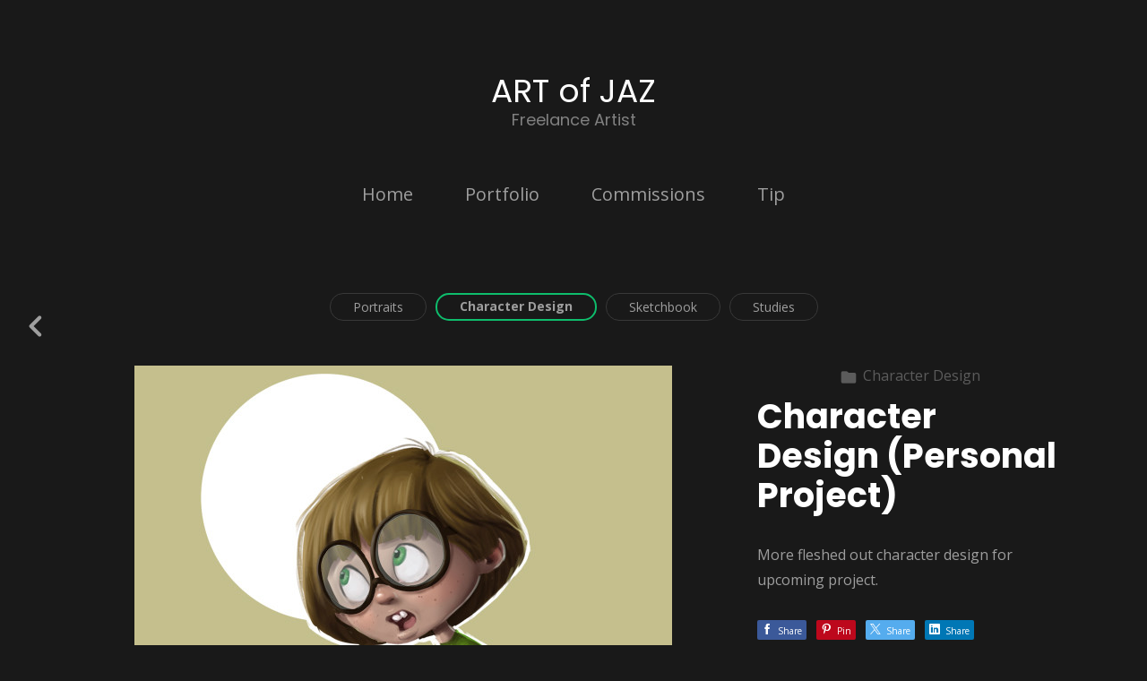

--- FILE ---
content_type: text/html; charset=utf-8
request_url: https://jazmcdaniel.com/projects/L8vRl?album_id=39385
body_size: 2612
content:
<!DOCTYPE html><html lang="en"><head><meta charset="utf-8" /><meta content="IE=edge" http-equiv="X-UA-Compatible" /><meta content="width=device-width, initial-scale=1.0" name="viewport" /><link href="https://fonts.googleapis.com/css?family=Open+Sans:400,400i,700,900|Poppins:400,700,900|PT+Mono" rel="stylesheet" /><link rel="stylesheet" media="screen" href="/assets/website-26325af48fcf4085dc968ace4e7c8c3ac5dfac87066c2008a18f3777550573ed.css" /><link rel="stylesheet" media="screen" href="/assets/website/insta-890675ab725dd0a445bb90ad4a6fc53ae35aaec91c1c83cfb7297e973d0fda8b.css" /><link rel="stylesheet" media="screen" href="/asset/css/custom-user-136934-1763131259-theme-insta-b409d8b051f64d362aa5dea90cbec621-1756510548.css" /><style></style><link rel="shortcut icon" type="image/x-icon" href="https://cdn.artstation.com/static_media/placeholders/user/portfolio_favicon/default.png" /><title>Art of Jaz - Character Design (Personal Project)</title>
<meta name="description" content="More fleshed out character design for upcoming project." />
<meta name="twitter:site" content="@jazmcdaniel" />
<meta name="twitter:title" content="Art of Jaz - Character Design (Personal Project)" />
<meta name="twitter:card" content="summary_large_image" />
<meta name="twitter:description" content="More fleshed out character design for upcoming project." />
<meta name="twitter:image" content="https://cdnb.artstation.com/p/assets/images/images/002/507/175/large/jaz-mcdaniel-d61.jpg?1462514467" />
<meta property="og:url" content="https://jazmcdaniel.com/projects/L8vRl?album_id=39385" />
<meta property="og:title" content="Art of Jaz - Character Design (Personal Project)" />
<meta property="og:image" content="https://cdnb.artstation.com/p/assets/images/images/002/507/175/large/jaz-mcdaniel-d61.jpg?1462514467" />
<meta property="og:description" content="More fleshed out character design for upcoming project." />
<meta property="og:image:width" content="1920" />
<meta property="og:type" content="website" />
<meta name="image" content="https://cdnb.artstation.com/p/assets/images/images/002/507/175/large/jaz-mcdaniel-d61.jpg?1462514467" />
<meta name="og_twitter_card" content="summary_large_image" />
<meta name="robots" content="index, NoAI" /><link rel="alternate" type="application/rss+xml" title="Jaz on ArtStation" href="https://jazmcdaniel.artstation.com/rss" /><script>window.pro_member = true;</script></head><body class="theme-insta project"><div id="top"></div><header class="site-header"><div class="site-logo"><div class="site-title title-font"><a href="/">ART of JAZ</a><div class="site-subtitle visible-desktop">Freelance Artist</div></div></div><div class="site-header-btn"><div class="line"></div><div class="line"></div><div class="line"></div></div><div class="header-nav-close"><div class="header-nav-close-inner"></div></div><div class="header-nav"><ul class="nav"><li><a target="_self" href="/">Home</a></li><li class="hidden-phone"><a target="_self" href="/projects">Portfolio</a></li><li class="visible-phone mobile-portfolio"><a class="toggle-mobile-portfolio" href="/projects">Portfolio <span class="header-subnav-plus"></span></a><ul class="nav header-subnav"><li><a href="/albums/39392">Portraits</a></li><li class="active"><a href="/albums/39385">Character Design</a></li><li><a href="/albums/39383">Sketchbook</a></li><li><a href="/albums/39393">Studies</a></li></ul></li><li><a target="_self" href="/pages/commissions">Commissions</a></li><li><a target="_blank" href="https://www.ko-fi.com/artofjaz">Tip</a></li></ul></div></header><div class="site-wrapper"><div class="nav-album hidden-phone"><ul class="nav-inline"><li><a href="/albums/39392">Portraits</a></li><li class="active"><a href="/albums/39385">Character Design</a></li><li><a href="/albums/39383">Sketchbook</a></li><li><a href="/albums/39393">Studies</a></li></ul></div><input type="hidden" name="previous_project" id="previous_project" value="/projects/aarYz?album_id=39385" /><a class="project-page-prev" href="/projects/aarYz?album_id=39385"><span class="far fa-angle-left"></span></a><div class="site-content project-page"><div class="project-current text-center hidden-desktop"><a href="/albums/39385"><span class="far fa-folder icon-pad-right"></span>Character Design</a></div><div class="project-title title-font text-center hidden-desktop">Character Design (Personal Project)</div><div class="project-grid right "><div class="project-assets"><div class="project-assets-item"><div class="project-assets-item-inner"><a class="project-assets-link colorbox-gal" data-colorbox="true" href="https://cdnb.artstation.com/p/assets/images/images/002/507/175/large/jaz-mcdaniel-d61.jpg?1462514467"><picture><source media="(min-width: 1200px)" srcset="https://cdnb.artstation.com/p/assets/images/images/002/507/175/large/jaz-mcdaniel-d61.jpg?1462514467" /><source media="(min-width: 768px)" srcset="https://cdnb.artstation.com/p/assets/images/images/002/507/175/medium/jaz-mcdaniel-d61.jpg?1462514467" /><source media="(min-width: 0)" srcset="" /><img class="project-assets-image img-responsive constrained" alt="" src="https://cdnb.artstation.com/p/assets/images/images/002/507/175/medium/jaz-mcdaniel-d61.jpg?1462514467" /></picture></a></div></div></div><div class="project-content"><div class="container-sm"><div class="project-current text-center hidden-phone hidden-tablet"><a href="/albums/39385"><span class="far fa-folder icon-pad-right"></span>Character Design</a></div><div class="project-title title-font hidden-phone hidden-tablet">Character Design (Personal Project)</div><div class="project-text formatted-text"><p>More fleshed out character design for upcoming project.</p></div><div class="s-icons"><div class="s-icons-inner"><button class="s-icon s-fb" data-href="" data-sharer="facebookLegacy" type="button"><span class="ik ik-sh-facebook"></span><span class="s-text">Share</span></button><button class="s-icon s-pin" data-href="" data-media="" data-sharer="pinterest" data-title="" type="button"><span class="ik ik-sh-pinterest"></span><span class="s-text">Pin</span></button><button class="s-icon s-tweet" data-href="" data-sharer="twitter" data-title="" type="button"><span class="ik ik-sh-twitter"></span><span class="s-text">Share</span></button><button class="s-icon s-linked" data-href="" data-sharer="linkedin" data-title="" type="button"><span class="ik ik-sh-linkedin"></span><span class="s-text">Share</span></button></div></div><div class="project-nav"><a class="project-nav-link project-nav-prev" href="/projects/aarYz?album_id=39385"><div class="project-nav-image" style="background-image: url(&#39;https://cdnb.artstation.com/p/assets/images/images/002/506/957/smaller_square/jaz-mcdaniel-d66.jpg?1462511153&#39;);"></div><div class="project-nav-inner left"><div class="project-nav-head"><span class="far fa-long-arrow-left icon-pad-right"></span>Previous </div><div class="project-nav-footer">Davy Jones Character Design </div></div></a></div><div class="project-other hidden-phone text-center"><div class="project-other-title">More artwork</div><div class="project-other-images"><a class="project-other-link" href="/projects/3EYl5m"><img width="200" heigth="200" src="https://cdnb.artstation.com/p/assets/images/images/092/259/283/smaller_square/jaz-mcdaniel-06j-ce-randomfoxkid.webp?1759153004" /></a><a class="project-other-link" href="/projects/kNx2KA"><img width="200" heigth="200" src="https://cdnb.artstation.com/p/assets/images/images/091/302/167/smaller_square/jaz-mcdaniel-08a0125d-protected-intensity-low-v2.webp?1756400250" /></a><a class="project-other-link" href="/projects/3EzbPD"><img width="200" heigth="200" src="https://cdnb.artstation.com/p/assets/images/images/091/302/363/smaller_square/jaz-mcdaniel-07j2925-f-protected-intensity-low-v2.webp?1756400629" /></a></div></div></div></div></div></div><div class="report-section"><div class="dropdown"><a class="dropdown-toggle" role="button"><i class="far fa-flag fa-pad-right"></i><span>Report</span></a><ul class="dropdown-menu"><li class="dropdown-menu-item"><a href="https://safety.epicgames.com/en-US/policies/reporting-misconduct/submit-report?product_id=artstation_content_report&amp;content_id=890752&amp;content_type=project" target="_blank"><i class="material-icons-round far icon-pad-right">description</i><span>Content</span></a></li><li class="dropdown-menu-item"><a href="https://safety.epicgames.com/en-US/policies/reporting-misconduct/submit-report?product_id=artstation_content_report&amp;content_id=136934&amp;content_type=user_website" target="_blank"><i class="material-icons-round far icon-pad-right">person</i><span>User</span></a></li></ul></div></div></div><footer class="site-footer"><div class="row row-middle"><div class="col-12 col-tablet-6 site-footer-s"><div class="fo-social text-center ik-style-solid ik-frame-circle ik-color-accent"><div class="fo-social-item"><a class="fo-social-link ik ik-artstation ik-s-artstation" href="https://www.artstation.com/jazmcdaniel"></a></div><div class="fo-social-item"><a class="fo-social-link ik ik-facebook ik-s-facebook" target="_blank" href="https://www.facebook.com/artofjaz"></a></div><div class="fo-social-item"><a class="fo-social-link ik ik-twitter ik-s-twitter" target="_blank" href="https://twitter.com/jazmcdaniel"></a></div><div class="fo-social-item"><a class="fo-social-link ik ik-instagram ik-s-instagram" target="_blank" href="https://www.instagram.com/jazmcdaniel"></a></div></div></div><div class="col-12 col-tablet-3 btt"><a class="scrolltoel" href="#top"><span class="far fa-long-arrow-up icon-pad-right-2x"></span>Back to top </a></div><div class="col-12 col-tablet-3 site-footer-copy">© All rights reserved</div></div></footer><script src="/assets/website-17ee69ecb9afb732909a98e40732d86d97c27bc418a59b56832beca41dc85a71.js"></script><script src="/asset/js/app.js?v=user-136934-1763131259-theme-insta-b409d8b051f64d362aa5dea90cbec621-1756510548"></script><script src="//unpkg.com/css-vars-ponyfill@1"></script><script>cssVars({
  onlyLegacy: true
});</script><script async="" defer="" src="//assets.pinterest.com/js/pinit.js" type="text/javascript"></script></body></html>

--- FILE ---
content_type: text/css
request_url: https://jazmcdaniel.com/assets/website/insta-890675ab725dd0a445bb90ad4a6fc53ae35aaec91c1c83cfb7297e973d0fda8b.css
body_size: 9130
content:
.nav-inline,.nav{list-style:none;margin:0;padding:0}:root{--popover-bg: var(--body-bg-darker);--notify-bg: var(--body-bg-darker);--notify-color-primary: var(--accent-color);--modal-bg: var(--body-bg-darker);--modal-bg-backdrop: rgba(255, 255, 255, 0.8);--modal-border-color: var(--body-bg-darkest);--modal-header-bg: var(--body-bg-darkest);--short-url-bg: #fff;--short-url-border: #fff;--short-url-border-radius: 40px;--short-url-copied-color: var(--accent-color)}a,.active a{color:var(--link-color);text-decoration:none;transition:color 0.25s cubic-bezier(0.45, 0.3, 0.15, 0.95),opacity 0.25s cubic-bezier(0.45, 0.3, 0.15, 0.95)}a:focus,a:active,.active a:focus,.active a:active{outline:0}a:hover,.active a:hover{color:var(--link-color-darker)}h1,h2,h3,h4{color:var(--project-title-color);margin-top:3.75rem;margin-bottom:0.9375rem}@media (max-width: 47.9375em){h1,h2,h3,h4{margin-top:2.5rem;margin-bottom:1.25rem}}h1{font-size:2.75rem;line-height:3.75rem}h1+p,h1+code,h1+pre{margin-top:0.25rem}@media (max-width: 47.9375em){h1{font-size:1.625rem;line-height:2.375rem}}h2{font-size:2rem;line-height:2.75rem}@media (max-width: 47.9375em){h2{font-size:1.375rem;line-height:2.25rem}}h2+p,h2+code,h2+pre{margin-top:0.375rem}h3{font-size:1.5rem;line-height:2.0625rem}@media (max-width: 47.9375em){h3{font-size:1.125rem;line-height:2rem}}h3+p,h3+code,h3+pre{margin-top:0.625rem}h4{font-size:1.125rem;line-height:1.5rem}@media (max-width: 47.9375em){h4{font-size:1rem;line-height:1.625rem}}h4+p,h4+code,h4+pre{margin-top:0.625rem}code,pre{padding:0.625rem 0.9375rem;border:0.0625rem solid var(--body-bg-darkest);background:var(--body-bg-darker);margin-top:1.375rem;margin-bottom:1.375rem;font-family:'PT Mono', monospace;display:block;white-space:pre-wrap;word-wrap:break-word}code code,code pre,pre code,pre pre{padding:0;border:0;margin-top:0;margin-bottom:0}blockquote{border-left:0.1875rem solid rgba(var(--border-color-rgb), 0.7);padding:0.375rem 0 0.375rem 1.25rem;font-style:italic;color:var(--body-color)}.color-darker{color:var(--body-color-darker)}html{display:flex;width:100%}body{font-size:0.875rem;line-height:1.75;color:var(--body-color);background-color:var(--body-bg)}.site-wrapper{flex:1;height:initial}.site-content{margin-left:0.625rem;margin-right:0.625rem}@media (min-width: 48em){.site-content{margin-left:2.5rem;margin-right:2.5rem}}@media (min-width: 64em){.site-content{margin-left:5rem;margin-right:5rem}}.site-grid-wrapper{display:flex;flex-direction:column;height:calc(100% - 100px);justify-content:space-between;padding-bottom:2rem}.container-lg,.container-sm{margin-left:auto;margin-right:auto;padding-left:0.9375rem;padding-right:0.9375rem;width:100%}.container-sm{max-width:51.25rem}.container-lg{max-width:78.125rem}@media (min-width: 120.0625em){.container-lg{max-width:100rem}}.row{display:flex;flex:0 1 auto;flex-direction:row;flex-wrap:wrap}.row-middle{align-items:center}.row-spacing{margin-left:-0.9375rem;margin-right:-0.9375rem}.row-spacing>*{padding-left:0.9375rem;padding-right:0.9375rem}.col-1{max-width:8.3333333333%;flex-basis:8.3333333333%}.col-2{max-width:16.6666666667%;flex-basis:16.6666666667%}.col-3{max-width:25%;flex-basis:25%}.col-4{max-width:33.3333333333%;flex-basis:33.3333333333%}.col-5{max-width:41.6666666667%;flex-basis:41.6666666667%}.col-6{max-width:50%;flex-basis:50%}.col-7{max-width:58.3333333333%;flex-basis:58.3333333333%}.col-8{max-width:66.6666666667%;flex-basis:66.6666666667%}.col-9{max-width:75%;flex-basis:75%}.col-10{max-width:83.3333333333%;flex-basis:83.3333333333%}.col-11{max-width:91.6666666667%;flex-basis:91.6666666667%}.col-12{max-width:100%;flex-basis:100%}@media (min-width: 48em){.row-tablet{display:flex;flex-wrap:wrap}}@media (min-width: 48em){.col-tablet-1{max-width:8.3333333333%;flex-basis:8.3333333333%}}@media (min-width: 48em){.col-tablet-2{max-width:16.6666666667%;flex-basis:16.6666666667%}}@media (min-width: 48em){.col-tablet-3{max-width:25%;flex-basis:25%}}@media (min-width: 48em){.col-tablet-4{max-width:33.3333333333%;flex-basis:33.3333333333%}}@media (min-width: 48em){.col-tablet-5{max-width:41.6666666667%;flex-basis:41.6666666667%}}@media (min-width: 48em){.col-tablet-6{max-width:50%;flex-basis:50%}}@media (min-width: 48em){.col-tablet-7{max-width:58.3333333333%;flex-basis:58.3333333333%}}@media (min-width: 48em){.col-tablet-8{max-width:66.6666666667%;flex-basis:66.6666666667%}}@media (min-width: 48em){.col-tablet-9{max-width:75%;flex-basis:75%}}@media (min-width: 48em){.col-tablet-10{max-width:83.3333333333%;flex-basis:83.3333333333%}}@media (min-width: 48em){.col-tablet-11{max-width:91.6666666667%;flex-basis:91.6666666667%}}@media (min-width: 48em){.col-tablet-12{max-width:100%;flex-basis:100%}}@media (min-width: 64em){.row-desktop{display:flex;flex-wrap:wrap}}@media (min-width: 64em){.col-desktop-1{max-width:8.3333333333%;flex-basis:8.3333333333%}}@media (min-width: 64em){.col-desktop-2{max-width:16.6666666667%;flex-basis:16.6666666667%}}@media (min-width: 64em){.col-desktop-3{max-width:25%;flex-basis:25%}}@media (min-width: 64em){.col-desktop-4{max-width:33.3333333333%;flex-basis:33.3333333333%}}@media (min-width: 64em){.col-desktop-5{max-width:41.6666666667%;flex-basis:41.6666666667%}}@media (min-width: 64em){.col-desktop-6{max-width:50%;flex-basis:50%}}@media (min-width: 64em){.col-desktop-7{max-width:58.3333333333%;flex-basis:58.3333333333%}}@media (min-width: 64em){.col-desktop-8{max-width:66.6666666667%;flex-basis:66.6666666667%}}@media (min-width: 64em){.col-desktop-9{max-width:75%;flex-basis:75%}}@media (min-width: 64em){.col-desktop-10{max-width:83.3333333333%;flex-basis:83.3333333333%}}@media (min-width: 64em){.col-desktop-11{max-width:91.6666666667%;flex-basis:91.6666666667%}}@media (min-width: 64em){.col-desktop-12{max-width:100%;flex-basis:100%}}@media (min-width: 73.75em){.row-desktop-sm{display:flex;flex-wrap:wrap}}@media (min-width: 73.75em){.col-desktop-sm-1{max-width:8.3333333333%;flex-basis:8.3333333333%}}@media (min-width: 73.75em){.col-desktop-sm-2{max-width:16.6666666667%;flex-basis:16.6666666667%}}@media (min-width: 73.75em){.col-desktop-sm-3{max-width:25%;flex-basis:25%}}@media (min-width: 73.75em){.col-desktop-sm-4{max-width:33.3333333333%;flex-basis:33.3333333333%}}@media (min-width: 73.75em){.col-desktop-sm-5{max-width:41.6666666667%;flex-basis:41.6666666667%}}@media (min-width: 73.75em){.col-desktop-sm-6{max-width:50%;flex-basis:50%}}@media (min-width: 73.75em){.col-desktop-sm-7{max-width:58.3333333333%;flex-basis:58.3333333333%}}@media (min-width: 73.75em){.col-desktop-sm-8{max-width:66.6666666667%;flex-basis:66.6666666667%}}@media (min-width: 73.75em){.col-desktop-sm-9{max-width:75%;flex-basis:75%}}@media (min-width: 73.75em){.col-desktop-sm-10{max-width:83.3333333333%;flex-basis:83.3333333333%}}@media (min-width: 73.75em){.col-desktop-sm-11{max-width:91.6666666667%;flex-basis:91.6666666667%}}@media (min-width: 73.75em){.col-desktop-sm-12{max-width:100%;flex-basis:100%}}@media (min-width: 90em){.row-desktop-xmd{display:flex;flex-wrap:wrap}}@media (min-width: 90em){.col-desktop-xmd-1{max-width:8.3333333333%;flex-basis:8.3333333333%}}@media (min-width: 90em){.col-desktop-xmd-2{max-width:16.6666666667%;flex-basis:16.6666666667%}}@media (min-width: 90em){.col-desktop-xmd-3{max-width:25%;flex-basis:25%}}@media (min-width: 90em){.col-desktop-xmd-4{max-width:33.3333333333%;flex-basis:33.3333333333%}}@media (min-width: 90em){.col-desktop-xmd-5{max-width:41.6666666667%;flex-basis:41.6666666667%}}@media (min-width: 90em){.col-desktop-xmd-6{max-width:50%;flex-basis:50%}}@media (min-width: 90em){.col-desktop-xmd-7{max-width:58.3333333333%;flex-basis:58.3333333333%}}@media (min-width: 90em){.col-desktop-xmd-8{max-width:66.6666666667%;flex-basis:66.6666666667%}}@media (min-width: 90em){.col-desktop-xmd-9{max-width:75%;flex-basis:75%}}@media (min-width: 90em){.col-desktop-xmd-10{max-width:83.3333333333%;flex-basis:83.3333333333%}}@media (min-width: 90em){.col-desktop-xmd-11{max-width:91.6666666667%;flex-basis:91.6666666667%}}@media (min-width: 90em){.col-desktop-xmd-12{max-width:100%;flex-basis:100%}}@media (min-width: 120.0625em){.row-desktop-xlg{display:flex;flex-wrap:wrap}}@media (min-width: 120.0625em){.col-desktop-xlg-1{max-width:8.3333333333%;flex-basis:8.3333333333%}}@media (min-width: 120.0625em){.col-desktop-xlg-2{max-width:16.6666666667%;flex-basis:16.6666666667%}}@media (min-width: 120.0625em){.col-desktop-xlg-3{max-width:25%;flex-basis:25%}}@media (min-width: 120.0625em){.col-desktop-xlg-4{max-width:33.3333333333%;flex-basis:33.3333333333%}}@media (min-width: 120.0625em){.col-desktop-xlg-5{max-width:41.6666666667%;flex-basis:41.6666666667%}}@media (min-width: 120.0625em){.col-desktop-xlg-6{max-width:50%;flex-basis:50%}}@media (min-width: 120.0625em){.col-desktop-xlg-7{max-width:58.3333333333%;flex-basis:58.3333333333%}}@media (min-width: 120.0625em){.col-desktop-xlg-8{max-width:66.6666666667%;flex-basis:66.6666666667%}}@media (min-width: 120.0625em){.col-desktop-xlg-9{max-width:75%;flex-basis:75%}}@media (min-width: 120.0625em){.col-desktop-xlg-10{max-width:83.3333333333%;flex-basis:83.3333333333%}}@media (min-width: 120.0625em){.col-desktop-xlg-11{max-width:91.6666666667%;flex-basis:91.6666666667%}}@media (min-width: 120.0625em){.col-desktop-xlg-12{max-width:100%;flex-basis:100%}}.container-thin{padding-left:0;padding-right:0}.nav+.nav{margin-top:1.25rem}.nav-album{max-width:112.5rem;text-align:center;padding:0.9375rem 0 0;margin-top:0.8125rem;margin-left:0.625rem;margin-right:0.625rem;background-color:var(--body-bg)}@media (min-width: 48em){.nav-album{margin-left:2.5rem;margin-right:2.5rem}}@media (min-width: 64em){.nav-album{margin-left:5rem;margin-right:5rem;margin-top:3.75rem}}@media (min-width: 90em){.nav-album{margin-left:auto;margin-right:auto;margin-top:3.75rem}}.nav-album a{color:var(--site-title-color)}.nav-album li.active{color:var(--link-color)}.nav-album li.active a:hover{color:var(--accent-color)}.nav-inline li{display:inline-block;vertical-align:top;margin:0 0.3125rem 0.625rem}.nav-inline a{color:var(--body-color);font-size:0.875rem;padding:0.1875rem 1.5625rem;line-height:1.4375rem;border:0.0625rem solid var(--border-color);border-radius:0.9375rem;display:block;transition:all 0.2s cubic-bezier(0.55, 0.085, 0.68, 0.53)}.nav-inline a:hover{border-color:var(--accent-color);color:var(--accent-color)}.nav-inline .active a{padding-top:0.125rem;padding-bottom:0.25rem;line-height:1.3125rem;font-weight:700;border-width:0.125rem;border-color:var(--accent-color);color:var(--body-color)}.site-header{background-color:var(--header-bg);padding:1.6875rem 0.625rem}@media (max-width: 47.9375em){.site-header{border-bottom:0.0625rem solid var(--border-color)}}@media (min-width: 48em){.site-header{padding-top:2.25rem;padding-left:2.5rem;padding-right:2.5rem}}@media (min-width: 64em){.site-header{padding:4.375rem 5rem 0}}.site-header-btn{position:absolute;top:2.0625rem;right:0.9375rem;padding:0.625rem;line-height:0.8125rem;font-size:0.0625rem;cursor:pointer;outline:0;display:none;background:transparent;-webkit-tap-highlight-color:rgba(0,0,0,0)}.site-header-btn .line{width:1.25rem;height:0.125rem;background:var(--body-color)}.site-header-btn .line+.line{margin-top:0.25rem}@media (max-width: 47.9375em){.site-header-btn{display:block}}.site-title{font-size:1.625rem;color:var(--site-title-color)}.site-title a{color:var(--site-title-color)}.site-title a:hover{color:var(--accent-color)}@media (min-width: 48em){.site-title{font-size:2.25rem;text-align:center}}.site-logo{text-align:center}.site-logo img{max-width:100%}@media (max-width: 47.9375em){.site-logo{padding-left:1.875rem;padding-right:1.875rem}}.site-subtitle{font-size:0.75rem;color:var(--subtitle-color);margin-top:-0.9375rem}@media (min-width: 48em){.site-subtitle{font-size:1.125rem}}.header-nav{padding:0;font-size:1.25rem;text-align:center;position:relative;margin:auto}@media (min-width: 48em){.header-nav{padding-left:calc( var(--store-grid-gutter) / 2);padding-right:calc( var(--store-grid-gutter) / 2)}}@media (min-width: 64em){.header-nav{max-width:78.125rem}}@media (min-width: 120.0625em){.header-nav{max-width:87.875rem}}.header-nav li{margin:0 0.625rem 0.625rem;padding:0 0.3125rem}.header-nav li a{color:var(--body-color)}.header-nav li a:hover{color:var(--accent-color)}.header-nav li.active a{color:var(--body-color);font-weight:600}@media (max-width: 47.9375em){.header-nav li{margin-top:2.625rem}.header-nav li:first-child{margin-top:0}.header-nav li a{display:inline-block;vertical-align:top;padding-bottom:0.5rem;border-bottom:0.1875rem solid transparent}.header-nav li.active a{border-bottom-color:var(--accent-color)}}@media (min-width: 48em){.header-nav li{display:inline-block;vertical-align:top;padding-bottom:0.3125rem;border-bottom:0.1875rem solid transparent}.header-nav li.active{border-bottom-color:var(--accent-color)}}@media (min-width: 64em){.header-nav li{margin-left:1.5rem;margin-right:1.5rem}}.header-nav-close{display:none;position:fixed;z-index:10;top:1rem;right:1rem;background:var(--nav-album-bg);border-radius:50%;width:3.5rem;height:3.5rem}.header-nav-close-inner:before,.header-nav-close-inner:after{content:'';display:block;position:absolute;top:1.0625rem;left:1.6875rem;width:0.1875rem;height:1.375rem;background:var(--body-color)}.header-nav-close-inner:before{transform:rotate(45deg)}.header-nav-close-inner:after{transform:rotate(-45deg)}@media (max-width: 47.9375em){.header-nav{display:none;position:fixed;top:0;left:0;width:100%;height:100%;overflow-x:hidden;overflow-y:auto;background:var(--body-bg);z-index:3;font-size:2.25rem;padding-top:5.5rem;padding-bottom:4rem;-webkit-overflow-scrolling:touch}.header-nav-active .header-nav-close{display:block}}@media (min-width: 48em){.header-nav{margin-top:3.125rem;display:block !important}}.toggle-mobile-portfolio:hover{border-bottom-color:transparent !important}.toggle-mobile-portfolio.active .header-subnav-plus:after{transform:rotate(90deg);transform-origin:50%}.header-subnav{font-size:1rem;display:none}.header-subnav li{margin-top:1.25rem}.header-subnav-plus{display:inline-block;width:1.25rem;height:1.25rem;vertical-align:baseline;position:relative}.header-subnav-plus:before,.header-subnav-plus:after{content:'';display:block;position:absolute;top:0;left:0}.header-subnav-plus:before{width:1.25rem;height:0.125rem;background:var(--accent-color);margin:0.5625rem 0}.header-subnav-plus:after{width:0.125rem;height:1.25rem;background:var(--accent-color);margin:0 0.5625rem;transition:transform .2s linear}.cart-header{position:absolute;right:0;top:0.625rem;font-size:0.875rem}@media (min-width: 48em){.cart-header{right:calc( var(--store-grid-gutter) / 2)}}.site-footer{background-color:var(--footer-bg);padding:0.9375rem 1.875rem;border-top:0.0625rem solid var(--border-color)}.site-footer-copy{padding:0.9375rem;font-size:0.875rem;color:var(--subtitle-color)}@media (max-width: 47.9375em){.site-footer-copy{text-align:center}}@media (min-width: 48em){.site-footer-copy{order:1}}@media (min-width: 48em){.site-footer-s{order:2}}@media (max-width: 47.9375em){.site-footer-s-fixed{position:fixed;bottom:0;padding:0.625rem 0;left:0;z-index:4;width:100%;background:var(--body-bg)}}.site-footer .btt{padding:0.9375rem}.site-footer .btt a{color:var(--social-circle-color)}.site-footer .btt a:hover{color:var(--accent-color)}@media (max-width: 47.9375em){.site-footer .btt{text-align:center;margin-top:0.625rem}}@media (min-width: 48em){.site-footer .btt{text-align:right;order:3}}.site-footer-copy{color:var(--social-circle-color)}.fo-social-item{display:inline-block;margin:0.5625rem}abbr{display:none}.form-group{position:relative;padding-top:2.1875rem}.form-group .far{display:none;position:absolute;top:0.625rem;right:0;font-size:1rem}.control-label{cursor:text;display:block;font-size:1rem;font-weight:300;margin:0;width:100%;text-align:left;color:var(--subtitle-color);position:absolute;top:3.125rem;left:1.5625rem;z-index:1;transition:top .2s ease, font-size .2s ease, color .2s ease}@media (min-width: 48em){.control-label{font-size:1.375rem}}.control-label.focus{top:2.625rem;font-size:0.75rem}.form-control{width:100%;display:block;background-color:var(--body-bg);color:var(--site-title-color);border:0.0625rem solid var(--border-color-lighter);font-size:1.125rem;padding:1.875rem 1.5625rem 1.125rem;transition:padding-top .2s ease, margin-top .2s ease;overflow-x:hidden;border-radius:2.1875rem}.form-control:focus+.control-label,.form-control.has-value+.control-label{top:2.625rem;font-size:0.75rem}.form-control:focus{border-color:var(--accent-color);outline:0}.form-control.has-value:valid{border-color:var(--accent-color)}.form-control.has-value:invalid{border-color:#FF6944}.form-control.has-value:invalid+.control-label .fa-exclamation-circle{color:#FF6944;display:block}.btn{cursor:pointer;text-decoration:none;padding:1.4375rem 0.6875rem;font-size:1.625rem;display:block;width:100%;border:0;background:var(--accent-color);color:#fff;border-radius:2.375rem;outline:0;box-shadow:0 0.25rem 1rem 0 rgba(119,119,119,0.16);transition:box-shadow .2s linear, background .2s linear, opacity .2s linear}.btn:hover{color:#fff;opacity:0.8;box-shadow:0 0.75rem 1.875rem 0 rgba(0,0,0,0.2)}.btn:active{outline:0}.btn:focus{outline:0;box-shadow:0 0.25rem 1rem 0 rgba(119,119,119,0.16) inset}.recaptcha{text-align:center;margin-top:2.5rem}.recaptcha .g-recaptcha{width:18.75rem;margin:auto}.album-insta{display:flex;flex-wrap:wrap;align-items:stretch}@media (min-width: 64em){.album-insta{margin-bottom:6.25rem}}.album-insta-wrap{max-width:112.5rem;margin-left:auto;margin-right:auto;margin-top:0.8125rem;padding-top:0.9375rem}@media (max-width: 47.9375em){.album-insta-wrap.index{margin-top:0;padding-top:0}}.album-insta-item{position:relative;flex-basis:50%;padding:0.0625rem}.album-insta-item:hover .album-insta-overlay{opacity:1}@media (min-width: 48em){.album-insta-item{padding:0.0625rem 0.9375rem 1.875rem;max-width:26.875rem;flex-basis:calc(100% / 3)}}@media (min-width: 90em){.album-insta-item{max-width:27.5rem;flex-basis:25%;padding:0.0625rem 1.25rem 2.5rem}}@media (min-width: 120.0625em){.album-insta-item{flex-basis:20%}}.album-insta-inner{display:inline-table;vertical-align:top;position:relative}.album-insta-overlay{position:absolute;top:0;left:0;width:100%;height:100%;display:flex;flex-wrap:wrap;align-items:center;justify-content:center;opacity:0;font-weight:700;color:#fff;background:linear-gradient(to bottom, rgba(0,0,0,0.5), rgba(0,0,0,0.8));transition:opacity .2s linear}.album-insta-project{text-align:center;padding:1.25rem;font-size:1.25rem;word-break:break-word;-webkit-hyphens:auto;hyphens:auto}@media (min-width: 48em){.album-insta-project{font-size:1.625rem}}.pagination{border-top:0.0625rem solid var(--border-color);padding-top:1.25rem;margin-bottom:2.5rem}.pagination .prev{float:left}.pagination .next{float:right}.cart-header-icon{color:var(--body-color)}.cart-header-icon:hover{color:var(--accent-color)}.cart-header-counter{vertical-align:middle;color:#fff}.cart-header-mobile{cursor:pointer;display:inline-block}.cart-header-mobile:hover{color:var(--accent-color)}@media (max-width: 47.9375em){.cart-header-counter{background:var(--accent-color);color:#fff;font-size:1.25rem;min-width:1.375rem;line-height:1;padding:0.0625rem 0.25rem;border-radius:50%;max-height:100%;text-align:center}}.ik-style-solid.ik-color-accent .ik,.ik-style-outline.ik-color-accent .ik,.ik-style-cutout.ik-color-accent .ik{background:var(--social-circle-bg)}.ps .ps__rail-x:hover,.ps .ps__rail-y:hover,.ps .ps__rail-x:focus,.ps .ps__rail-y:focus,.ps .ps__rail-x.ps--clicking,.ps .ps__rail-y.ps--clicking,.ps:hover>.ps__rail-x,.ps:hover>.ps__rail-y,.ps--focus>.ps__rail-x,.ps--focus>.ps__rail-y,.ps--scrolling-x>.ps__rail-x,.ps--scrolling-y>.ps__rail-y{opacity:1}.report-section{font-size:0.9rem;display:flex;justify-content:center;align-items:center;padding:1rem 2rem}.report-section-m0{margin:0}@media (min-width: 48em){.report-section{justify-content:flex-end;padding:1rem 2.5rem}}@media (max-width: 47.9375em){.project p{margin:1.25rem 0 0}}@media (min-width: 48em){.project p{margin:0 0 5rem}.project p:first-child{margin-top:0}}.project-page{font-size:0.875rem;line-height:1.375;margin-top:2.5rem}.project-page-prev,.project-page-next{position:fixed;top:50vh;text-align:center;z-index:2;color:inherit;width:0.625rem;font-size:1.25rem;transform:translate(0, -50%)}@media (min-width: 48em){.project-page-prev,.project-page-next{width:2.5rem;font-size:1.875rem}}@media (min-width: 64em){.project-page-prev,.project-page-next{width:5rem;font-size:2.5rem}}.project-page-prev{left:0}.project-page-next{right:0}@media (max-width: 47.9375em){.project-page{margin-top:1.25rem}.project-page-right .project-title{margin-bottom:2.5rem}}@media (min-width: 64em){.project-page .project-images{margin-top:0}}.project-grid{display:flex;flex-wrap:wrap}.project-grid .project-assets,.project-grid .project-content{width:100%;flex-basis:100%}@media (min-width: 64em){.project-grid.right .project-assets{width:66%;flex-basis:66%}.project-grid.right .project-content{width:34%;flex-basis:34%;padding-left:1%}.project-grid.right .project-nav{display:block}}@media (min-width: 64em) and (min-width: 64em){.project-grid.right .s-icons{text-align:left}}@media (min-width: 64em) and (min-width: 1024px) and (max-width: 1440px){.project-grid.right .s-icon{padding:0.25rem 0.3125rem;font-size:0.625rem}}.project-grid.above .project-assets{order:2}.project-grid.above .project-content{order:1}@media (min-width: 48em){.project-images{margin-top:2.5rem}}@media (min-width: 64em){.project-images{margin-top:5.5rem}}.project-assets-item{text-align:center;margin-bottom:2.5rem}.project-assets-item-inner{display:inline-block;vertical-align:top;max-width:100%}.project-assets-item-inner.video{width:100%;max-width:100rem}.project-assets-link{display:block}.project-assets-image{margin-left:auto;margin-right:auto}@media (min-width: 64em){.project-assets-image.constrained{width:auto;max-height:95vh}}.project-assets-caption{background:var(--nav-album-bg);color:var(--body-color);padding:1.25rem}.project-assets-caption p{margin:0}.project-title{font-size:1.75rem;font-weight:700;line-height:1.18;margin-top:0.75rem;margin-bottom:0.75rem;color:var(--project-title-color);margin-bottom:1.875rem}@media (min-width: 48em){.project-title{font-size:2.375rem}}.project-author{display:flex;align-items:center;color:var(--subtitle-color);margin-bottom:2.25rem}.project-author a{font-weight:600;color:var(--subtitle-color)}.project-author a:hover{text-decoration:underline}.project-author .by{margin-left:0.75rem;margin-right:0.5rem}@media (max-width: 47.9375em){.project-author{justify-content:center}.project-author img{width:1.625rem;height:1.625rem}}@media (min-width: 120.0625em){.project-author{font-size:1.25rem}.project-author .by{margin-left:1.375rem}}.project-text{line-height:1.8;word-break:break-word}.project-text a{color:var(--link-color)}.project-text p{margin:0 0 1.8125rem}@media (min-width: 48em){.project-text{font-size:1rem}}@media (max-width: 1023px){.project-text{-webkit-hyphens:auto;hyphens:auto}}.project-nav{border-top:0.0625rem solid var(--border-color);padding-top:2.5rem;padding-bottom:2.5rem}.project-nav.only-next{justify-content:flex-end}.project-nav-link{display:flex;align-items:stretch;color:var(--body-color);margin:0 0 0.625rem;position:relative;transition:color .2s linear;background:var(--body-bg-darker)}@media (min-width: 64em){.project-nav-link{flex-basis:50%;min-height:0}}.project-nav-link:hover .project-nav-image{opacity:0.8}.project-nav-inner{width:100%;flex-grow:1;padding:0.8125rem;display:flex;flex-direction:column;justify-content:space-between}.project-nav-image{width:7.5rem;min-height:7.5rem;flex-shrink:0;background-size:cover;background-position:center center;background-repeat:no-repeat;transition:opacity .2s linear}.project-nav-head{font-size:0.75rem;text-transform:uppercase}.project-nav-footer{font-size:1rem;font-weight:600;line-height:1.1;width:100%}@media (max-width: 1023px){.project-nav-footer{word-break:break-word;-webkit-hyphens:auto;hyphens:auto}}@media (min-width: 64em){.project-nav{display:flex;align-items:stretch;margin-left:-0.3125rem;margin-right:-0.3125rem}.project-nav-link{flex-basis:50%;margin-left:0.3125rem;margin-right:0.3125rem}}.project-other{background:var(--nav-album-bg);padding:0.9375rem;margin-bottom:2.5rem;max-width:100%}.project-other-title{font-size:1.25rem;font-weight:600;margin-bottom:0.6875rem}@media (max-width: 1023px){.project-other-title{text-align:center}}.project-other-images{display:flex;margin:0 -0.3125rem;justify-content:center}.project-other-link{margin:0 1.5%;flex-basis:33%;flex-shrink:1;transition:opacity .2s linear}.project-other-link:hover{opacity:0.8}.project-other-link img{max-width:100%;height:auto;vertical-align:top}.project-current a{color:inherit;opacity:.5}.project-current a:hover{opacity:1;color:var(--link-color);text-decoration:underline}.page-content{font-size:1.375rem;line-height:1.6}@media (max-width: 47.9375em){.page-content{font-size:1rem}}@media (max-width: 1023px){.page-content{word-break:break-word;-webkit-hyphens:auto;hyphens:auto}}.page-content-text{margin:2.75rem auto;max-width:75rem}.page-content-video,.page-content-image{max-width:100% !important}.page-content-video,.page-content-image img{margin-top:2.75rem;margin-bottom:2.75rem}@media (min-width: 48em){.page-content-video,.page-content-image img{margin-top:5.5rem;margin-bottom:5.5rem}}.page-content .album-insta{margin-bottom:2.75rem}@media (min-width: 48em){.page-content .album-insta{margin-bottom:3.625rem}}.about-page{font-size:1.125rem;line-height:1.6}.about-main{text-align:center;margin:0 -0.625rem;padding:5.375rem 0 4.375rem;color:var(--subtitle-color);background:var(--body-bg-darker)}@media (min-width: 48em){.about-main{margin-left:-2.5rem;margin-right:-2.5rem}}@media (min-width: 64em){.about-main{margin-left:-5rem;margin-right:-5rem}}.about-section h2{font-size:1.875rem;color:var(--site-title-color)}.about-section+.about-section{margin-top:4rem;border-top:0.0625rem solid var(--border-color);padding-top:2.25rem}.about-section:last-child{margin-bottom:4rem;padding-bottom:2.25rem}.about-name{color:var(--site-title-color);font-weight:700;font-size:2rem;text-transform:uppercase;margin-top:0.75rem}@media (min-width: 48em){.about-name{font-size:2.625rem}}.about-position{margin-top:-0.375rem}.about-location{font-size:0.875rem;margin-top:0.5625rem}.about-email{margin-top:2.125rem;margin-bottom:0.4375rem}.about-email a{display:inline-block;vertical-align:top;background:var(--about-link-bg);border:0.0625rem solid var(--social-circle-border);color:var(--social-circle-color);padding:0.625rem 1.1875rem;border-radius:1.5rem}.about-email a:hover{color:var(--link-color)}.about-email .ik{display:inline;vertical-align:text-bottom}.about-social{margin-top:1.625rem}.about-social .so-item{display:inline-block;vertical-align:top;margin:0 0.3125rem 0.625rem}.about-tag{display:inline-block;vertical-align:top;border:1px solid var(--border-color);font-size:1rem;padding:0.3125rem 1.0625rem;margin:0 0.5rem 0.625rem 0;border-radius:1.125rem}.about-software{font-size:1.25rem}@media (min-width: 768px),(max-width: 767px) and (orientation: landscape){.about-software{display:flex;flex-wrap:wrap}}.about-software-item{display:flex;align-items:center;margin-top:0.5rem;margin-bottom:1.375rem}@media (min-width: 768px),(max-width: 767px) and (orientation: landscape){.about-software-item{flex-basis:50%}}.about-software-name{padding:0 0.9375rem}.about-productions-list{list-style:none;padding:0;margin:0}.about-productions-item{width:100%}.about-productions-item+.about-productions-item{margin-top:2.5rem}@media (min-width: 768px),(max-width: 767px) and (orientation: landscape){.about-productions-item{display:flex}}@media (max-width: 767px) and (orientation: portrait){.about-productions-image{margin-bottom:1.375rem}.about-productions-image .img-responsive{width:auto;display:inline}}.about-productions-info{flex:1;list-style:none;padding:0;margin:0}@media (min-width: 768px),(max-width: 767px) and (orientation: landscape){.about-productions-info{padding-left:1.375rem}}@media (min-width: 64em){.about-productions-info{padding-left:4.375rem}}.about-productions-info-line{font-size:1rem;margin-top:0.75rem}.about-productions-info-line+.about-productions-info-line{border-top:0.0625rem solid var(--border-color);padding-top:0.6875rem}@media (min-width: 64em){.about-productions-info-line{display:flex}}.about-productions-info-label{font-weight:600;color:var(--subtitle-color)}@media (min-width: 64em){.about-productions-info-label{flex-basis:33%;flex-shrink:0;word-wrap:break-word;padding-right:0.625rem;-webkit-hyphens:auto;hyphens:auto}}.about-experience-list{list-style:none;padding:0;font-size:1rem}.about-experience-item{padding-bottom:1.4375rem;margin-bottom:1.75rem;border-bottom:0.0625rem solid var(--border-color)}@media (min-width: 48em){.about-experience-meta{display:flex;align-items:flex-start;justify-content:space-between}}@media (min-width: 48em){.about-experience-left{padding-right:1.875rem}}@media (min-width: 48em){.about-experience-right{flex-shrink:0}}.about-experience-job{font-size:1.125rem;font-weight:600;margin-bottom:0.0625rem}.about-experience-location{padding-bottom:0.375rem;font-size:0.875rem;color:var(--subtitle-color)}.about-experience-period{display:inline-block;border:0.0625rem solid var(--border-color);font-size:0.6875rem;color:var(--subtitle-color);border-radius:0.75rem;padding:0.125rem 0.75rem;margin-bottom:0.375rem}@media (min-width: 48em){.about-experience-period{margin-top:0.125rem;margin-bottom:0}}.about-experience-description p{margin-top:0.3125rem}.about-section.abuse-report{margin-top:0;border-top:none}.page-error{margin:2.5rem 1.25rem;margin-bottom:6.25rem}.page-error .btn{width:15.625rem;margin:auto;padding:1.25rem 2.5rem}.page-error-code{font-size:12.5rem;font-weight:900;margin-bottom:0.25rem;color:var(--site-title-color)}.page-error-info{font-size:1.875rem;margin-bottom:1.75rem}.password-page{max-width:37.5rem;padding:2.5rem;margin:2.5rem auto;border-radius:0.125rem;background:var(--body-bg-darker)}.password-page .has-error input{border-color:red}.password-page .has-error .help-block{color:red}.password-page .help-block{position:relative;top:0.625rem}.contact-page{padding-bottom:3.75rem}.contact-page>.container-sm{padding-left:0;padding-right:0}@media (min-width: 48em){.contact-page{padding-bottom:7.5rem}}.contact-main{padding-top:2.9375rem}.contact-title{font-size:2.875rem;margin-top:1.25rem;margin-bottom:1.25rem;color:var(--site-title-color);text-align:center}@media (max-width: 47.9375em){.contact-title{margin-top:0;font-size:2.375rem;font-weight:600}}.contact-subtitle{padding-bottom:1.625rem;line-height:1.6}.contact-sent{background:var(--body-bg);border:0.0625rem solid var(--border-color);font-size:1rem;padding:6.25rem 3.125rem;border-radius:2.1875rem}.contact-sent-pretitle{font-size:2rem;font-weight:600;margin-bottom:1rem;text-align:center}.contact-sent-subtitle{color:var(--subtitle-color);line-height:1.5}.contact-notice{padding-top:3.125rem}.contact-notice .checkbox{margin:auto;margin-bottom:2.5rem;font-size:3.125rem;background:var(--accent-color);color:var(--body-bg);width:6.25rem;height:6.25rem;line-height:6.25rem;border-radius:50%}.blog-post{line-height:1.75;padding-bottom:1.25rem}.blog-post+.blog-post{border-top:0.0625rem solid var(--border-color)}@media (min-width: 64em){.blog-post{padding-bottom:1.875rem}}.blog-post-report-wrap{display:flex;width:100%;justify-content:center}.blog-title a{color:var(--project-title-color)}.blog-title a:hover{color:var(--primary-color)}.blog-content h1,.blog-content h2,.blog-content h3,.blog-content h4,.blog-content p,.blog-content code,.blog-content pre,.blog-content blockquote,.blog-content ol,.blog-content ul{max-width:43.75rem;margin-right:auto;margin-left:auto}.blog-content .media-asset{padding-bottom:56.25%;position:relative;display:block;overflow:hidden}.blog-content .media-asset iframe{position:absolute;top:0;left:0;bottom:0;height:100%;width:100%;border:0}.blog-content .media-asset .media-asset{margin:0 0 -56.25%}.blog-content .media-asset-container{margin:1.125rem auto}.blog-content .media-asset-container img{margin:0 auto}.blog-content .media-asset-container.fr-fil,.blog-content .media-asset-container.fr-fil img{margin-left:0}.blog-content .media-asset-container.fr-fir,.blog-content .media-asset-container.fr-fir img{margin-right:0}.blog-content .img-responsive{margin-left:auto;margin-right:auto}.blog-content iframe,.blog-content img{max-width:100%}.blog-category-link{color:var(--body-color)}.blog-sh{clear:both;text-align:center}.blog-date{font-size:0.75rem;opacity:.6;margin-bottom:1rem}.blog-empty-message{margin-top:3.75rem;margin-bottom:3.75rem}.product-page{margin:1.875rem auto}@media (max-width: 47.9375em){.product-page{padding:1.25rem}}@media (min-width: 48em) and (max-width: 63.9375em){.product-page{padding:1.25rem}}@media (min-width: 64em){.product-page{padding-left:0.9375rem;padding-right:0.9375rem;max-width:78.125rem}}@media (min-width: 120.0625em){.product-page{padding-left:2.8125rem;padding-right:2.8125rem;max-width:87.875rem}}@media (min-width: 64em){.product-col-body{padding-right:0.625rem}}@media (min-width: 120.0625em){.product-col-body{padding-right:0.625rem}}.product-col-body .product-section{margin-bottom:70px}.product-col-body .product-description{padding-left:0;padding-right:0}.product-panel{background-color:var(--body-bg-darker);border-color:var(--body-bg-darkest)}.product-panel-header{padding:0.3125rem 1.25rem}.product-panel-title{font-weight:700;color:var(--project-title-color);line-height:1.375rem}.product-panel .product-price{font-weight:700;color:var(--project-title-color)}.product-panel-body{background-color:var(--body-bg-lighter)}.product-panel-footer{padding:1.25rem;padding-top:0;background-color:var(--body-bg-lighter)}.product-head{margin-bottom:0}.product-title{color:var(--project-title-color);margin:0 0 0.9375rem;font-weight:700;font-size:1.75rem;line-height:1.2}@media (max-width: 47.9375em){.product-title{text-align:center}}@media (min-width: 48em) and (max-width: 63.9375em){.product-title{text-align:center}}.product-license{font-size:0.875rem;font-weight:600;margin-bottom:1.25rem}.product-license-label{color:#747474;font-weight:100}.product-license-description{font-size:0.875rem}.product-btn{font-size:1rem;font-weight:600;padding:1.25rem}.product-files-title{font-weight:600}.product-files-toggle{color:#BBB}.product-ss{background-color:var(--body-bg-darker);width:100%}@media (min-width: 64em){.product-ss{display:flex;align-items:center;justify-content:space-evenly;padding-left:0.9375rem;padding-right:0.9375rem}}.product-ss .s-icons{flex-shrink:0;margin-top:0.9375rem;margin-bottom:0.9375rem}.product-ss .s-icon{max-width:100%}.product-ss .short-url-clipboard{background:var(--body-bg);border:0;margin-top:0.625rem;margin-left:0.625rem;padding-top:0.1875rem;padding-bottom:0.1875rem;max-width:18.75rem}.product-ss .short-url-clipboard{margin:0 auto 0.9375rem}@media (min-width: 64em){.product-ss .short-url-clipboard{margin-bottom:0}}.product-ss .short-url-clipboard-url{white-space:nowrap;overflow:hidden;text-overflow:ellipsis}.product-description{padding-left:0.9375rem;padding-right:0.9375rem}.product-cover{background-color:var(--body-bg-darker)}.product-control-wrapper{margin-bottom:0.5rem}.product-control-next,.product-control-prev{background-color:#f2f2f2;opacity:0.7;font-size:1.875rem;text-align:center;line-height:2.125rem;border-radius:1.875rem;width:2.125rem;height:2.125rem}.product-control-next{right:1.25rem}.product-control-prev{left:1.25rem}.product-page.prints .product-categories{margin-bottom:0}.product-page.prints .product-carousel-item .product-carousel-img{position:relative}.product-page.prints .product-carousel-item .product-carousel-img:before{content:'';display:none;position:absolute;top:0;left:0;width:100%;height:100%;border:0.125rem solid var(--store-product-color)}.product-page.prints .product-carousel-item.is-active .product-carousel-img:before{display:block}.product-page.prints .product-carousel-item img{vertical-align:top;border:0}.product-available-link{background:var(--body-bg-darker)}.product-available-category{color:var(--subtitle-color)}:root{--store-grid-gutter: 1.875rem}.products-grid{margin:1.25rem auto 0;padding-left:0;padding-right:0}@media (min-width: 64em){.products-grid{width:100%;max-width:78.125rem}}@media (min-width: 120.0625em){.products-grid{width:100%;max-width:112.5rem}}.products-grid-item{margin-bottom:var(--store-grid-gutter);position:relative}@media (min-width: 120.0625em){.products-grid-item{min-width:calc(100% / 4)}}.products-grid-item-cover-content{padding:0.1875rem 1rem;font-size:0.875rem;font-weight:700;color:#fff;background:var(--accent-color);border-radius:1rem}.products-grid-item-info{padding:0;align-items:center;font-weight:100}.products-grid-item-price{font-size:1.25rem;font-weight:700;padding:0.3125rem 0.625rem;display:block;background:#000;color:#fff;position:absolute;top:0.625rem;right:0.9375rem;z-index:2}.products-grid.prints{max-width:112.5rem;margin:0.8125rem auto 0;padding-top:0.9375rem}@media (max-width: 47.9375em){.products-grid.prints.index{margin-top:0;padding-top:0}}.products-grid.prints .products-grid-item{flex-basis:50%;padding:0.0625rem}@media (min-width: 48em){.products-grid.prints .products-grid-item{padding:0.0625rem 0.9375rem 1.875rem;max-width:26.875rem;flex-basis:calc(100% / 3)}}@media (min-width: 90em){.products-grid.prints .products-grid-item{max-width:27.5rem;flex-basis:25%;padding:0.0625rem 1.25rem 2.5rem}}@media (min-width: 120.0625em){.products-grid.prints .products-grid-item{flex-basis:20%}}.products-grid.prints .products-grid-item-info{border:0.0625rem solid var(--lightness-body-10);border-top:0;padding-top:0.3125rem;padding-bottom:0.625rem;color:var(--subtitle-color)}.products-grid.prints .products-grid-item-price{position:static;margin-right:-0.625rem;font-size:1.125rem;line-height:1.1;padding:0.125rem 0.375rem}.if-ie .album-insta-item{max-width:50%}@media (min-width: 48em){.if-ie .album-insta-item{max-width:33.3334%}}@media (min-width: 90em){.if-ie .album-insta-item{max-width:25%}}


--- FILE ---
content_type: text/css; charset=utf-8
request_url: https://jazmcdaniel.com/asset/css/custom-user-136934-1763131259-theme-insta-b409d8b051f64d362aa5dea90cbec621-1756510548.css
body_size: 956
content:
@chartset "UTF-8";
:root {
  --accent-color:               #0ebd6c;
  --link-color:                 #0ebd6c;
  --link-color-darker:          #0eb96a;
  --border-color:               #383838;
  --border-color-lighter:       #494949;
  --border-color-rgb:           56, 56, 56;
  --subtitle-color:             #808080;
  --site-title-color:           #ffffff;
  --body-bg:                    #191919;
  --body-bg-lighter:            #262626;
  --body-bg-rgb:                25, 25, 25;
  --body-bg-darker:             #0c0c0c;
  --body-bg-darkest:            black;
  --body-color:                 #9e9e9e;
  --body-color-darker:          #9c9c9c;
  --header-bg:                  #191919;
  --footer-bg:                  #151515;
  --nav-album-bg:               #151515;
  --project-title-color:        #ffffff;
  --about-link-bg:              #18181C;
  --social-circle-bg:           #151515;
  --social-circle-color:        #9b9b9b;
  --social-circle-border:       #151515;
  --lib-perfect-scrollbar-bg:   #333333;
  --component-notify-bg:        #333333;
  --lightness-body-5:           #262626;
  --lightness-body-10:          #333333;
  --font-family-primary:        'Open Sans', Helvetica, Arial, sans-serif;
  --font-family-secondary:      'Poppins', Helvetica, Arial, sans-serif; }

/* Custom options via Theme Customizer */
.site-title a {
  font-weight: 400;
  letter-spacing: 0px; }
  @media (min-width: 70em) {
    .site-title a {
      font-size: 36px; } }
.site-title .site-subtitle {
  font-weight: 400;
  letter-spacing: 0px; }
  @media (min-width: 70em) {
    .site-title .site-subtitle {
      font-size: 18px; } }
body, p, .project-page, .project-text {
  font-weight: 400;
  letter-spacing: 0px; }
  @media (min-width: 70em) {
    body, p, .project-page, .project-text {
      font-size: 16px; } }
.site-footer-copy, .site-footer .btt {
  font-weight: 400;
  letter-spacing: 0px; }
  @media (min-width: 70em) {
    .site-footer-copy, .site-footer .btt {
      font-size: 14px; } }
